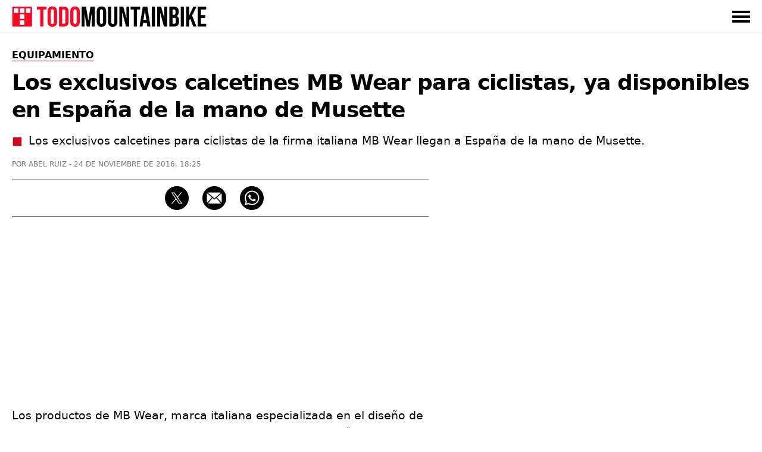

--- FILE ---
content_type: text/html; charset=utf-8
request_url: https://www.google.com/recaptcha/api2/aframe
body_size: 269
content:
<!DOCTYPE HTML><html><head><meta http-equiv="content-type" content="text/html; charset=UTF-8"></head><body><script nonce="vWXAR89BPMOPGfwPbtfPTQ">/** Anti-fraud and anti-abuse applications only. See google.com/recaptcha */ try{var clients={'sodar':'https://pagead2.googlesyndication.com/pagead/sodar?'};window.addEventListener("message",function(a){try{if(a.source===window.parent){var b=JSON.parse(a.data);var c=clients[b['id']];if(c){var d=document.createElement('img');d.src=c+b['params']+'&rc='+(localStorage.getItem("rc::a")?sessionStorage.getItem("rc::b"):"");window.document.body.appendChild(d);sessionStorage.setItem("rc::e",parseInt(sessionStorage.getItem("rc::e")||0)+1);localStorage.setItem("rc::h",'1768688203631');}}}catch(b){}});window.parent.postMessage("_grecaptcha_ready", "*");}catch(b){}</script></body></html>